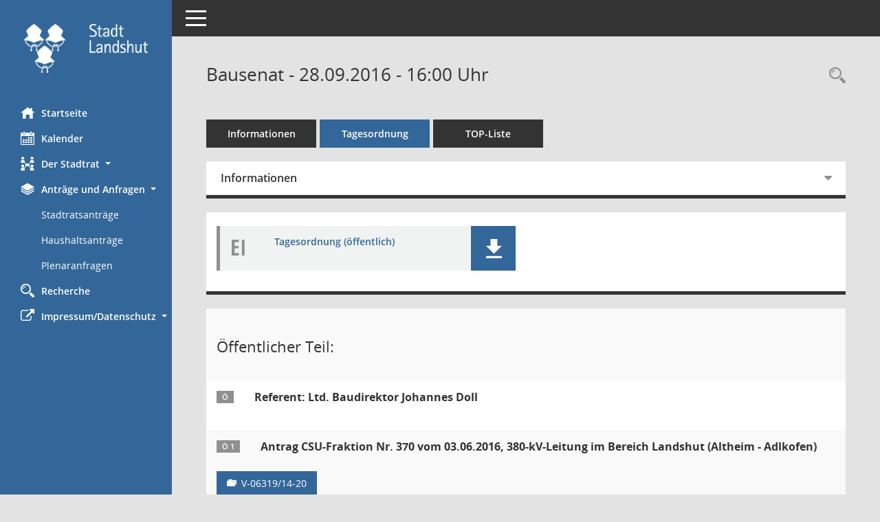

--- FILE ---
content_type: text/html; charset=UTF-8
request_url: https://ris.landshut.de/buergerinfo/si0057.php?__ksinr=951&toselect=19374
body_size: 68316
content:
<!DOCTYPE html><html lang="de"  x-ms-format-detection="none"><head><meta charset="utf-8"><meta http-equiv="X-UA-Compatible" content="IE=edge"><meta name="viewport" content="width=device-width, initial-scale=1"><meta name="description" content=""><meta name="author" content="Somacos GmbH & Co. KG,https://www.somacos.de, SessionNet Version 5.5.4  V2 bi (Layout 6)"><meta name="sessionnet" content="V:050504"/><link rel="shortcut icon" href="im/browser.ico" type="image/x-icon"/><link rel="apple-touch-icon" href="im/somacos57.png" /><link rel="help" href="yhelp1.php" title="Hilfe" /><link rel="start" href="info.php" title="Startseite" /><title>SessionNet | Bausenat - 28.09.2016 - 16:00&nbsp;Uhr</title>
<script type="text/javascript">var smcGLOBAL_FUNCTION_STATUS_LOGON = 1;var smcStatus_Logon = false;</script>
<script type="text/javascript" src="yjavascript.js"></script><script type="text/javascript" src="js/shopjavascript.js"></script><meta name="format-detection" content="telephone=no, date=no, address=no, email=no" /><link href="css/styles6.css" rel="stylesheet"><link href="css/styles5_3.css" rel="stylesheet"><link href="css/styles5fct.css" rel="stylesheet"><link href="config/layout/layout5/config.css" rel="stylesheet"><link id="smcglobalprintstyles" rel="stylesheet" type="text/css" media="print" href="css/styles5print.css"><link href="css/responsive.css" rel="stylesheet"><link href="css/responsive3.css" rel="stylesheet" media="(max-width:767px)"><!--[if lt IE 9]><script src="js/smchtml5shiv.min.js"></script><script src="js/smcrespond.min.js"></script><![endif]--></head><body id="smc_body" class="smc-body">
<!-- #wrapper --><div id="wrapper" class="smclayout smc_page_si0057_layout"><div id="sidebar-wrapper" role="navigation" aria-label="Hauptmenü" class="smc-nav-config smc-pr-n"><div class="logo smc-config-logo"><a  href="info.php" title="Hier gelangen Sie zur Startseite dieser Webanwendung." aria-label="Hier gelangen Sie zur Startseite dieser Webanwendung." class="smce-a-u" ><img src="config/layout/layout5/logo.png" class="img-responsive smc-img-logo" alt="Logo" /></a></div><ul id="sidebar-nav" class="nav nav-pills nav-stacked"><li class="nav-item smc-nav-online"><a  href="info.php" title="Hier gelangen Sie zur Startseite dieser Webanwendung." aria-label="Hier gelangen Sie zur Startseite dieser Webanwendung." class="smce-a-u nav-link smcmenu1 smc-ct1" ><i class="smc smc-home" aria-hidden="true"></i>Startseite</a></li> <li class="nav-item smc-nav-online"><a  href="si0040.php" title="Diese Seite enth&auml;lt eine kalendarische &Uuml;bersicht der Sitzungstermine f&uuml;r einen Monat." aria-label="Diese Seite enth&auml;lt eine kalendarische &Uuml;bersicht der Sitzungstermine f&uuml;r einen Monat." class="smce-a-u nav-link smcmenu1 smc-ct1" ><i class="smc smc-calendar" aria-hidden="true"></i>Kalender</a></li> <li class="nav-item smc-nav-online"><a id="smc_nav_group_org" aria-expanded="false" role="button" data-toggle="collapse" aria-controls="smc_nav_group_sub_org" href="#smc_nav_group_sub_org"><span><i class="smc smc-network-connection" aria-hidden="true"></i>Der Stadtrat</span> <span class="caret"></span></a><ul id="smc_nav_group_sub_org" class="nav collapse" role="menu" aria-labelledby="smc_nav_group_org"><li class="smc-nav-link"><a  href="kp0041.php" title="Diese Seite listet die Personen, die im Sitzungsdienst als Mitglieder registriert sind, auf. Als Filter dienen neben den Anfangsbuchstaben der Nachnamen die Zeitr&auml;ume." aria-label="Diese Seite listet die Personen, die im Sitzungsdienst als Mitglieder registriert sind, auf. Als Filter dienen neben den Anfangsbuchstaben der Nachnamen die Zeitr&auml;ume." class="smce-a-u" >Stadtratsmitglieder</a></li><li class="smc-nav-link"><a  href="gr0040.php?__igrnr=1,26,19,10,20,21,4,22,23,24,28,25,27,29,30,31,32,33,34,15" title="Diese Seite zeigt eine Liste der Gremien, f&uuml;r die im Sitzungsdienst Informationen verwaltet werden. Als Filter stehen die Zeitr&auml;ume zur Verf&uuml;gung." aria-label="Diese Seite zeigt eine Liste der Gremien, f&uuml;r die im Sitzungsdienst Informationen verwaltet werden. Als Filter stehen die Zeitr&auml;ume zur Verf&uuml;gung." class="smce-a-u" >Stadtratsgremien</a></li><li class="smc-nav-link"><a  href="gr0040.php?__igrnr=7,65,18,2,73,17,9,3,74,61,66,75,67,76,13,64,80" title="Diese Seite zeigt eine Liste der Gremien, f&uuml;r die im Sitzungsdienst Informationen verwaltet werden. Als Filter stehen die Zeitr&auml;ume zur Verf&uuml;gung." aria-label="Diese Seite zeigt eine Liste der Gremien, f&uuml;r die im Sitzungsdienst Informationen verwaltet werden. Als Filter stehen die Zeitr&auml;ume zur Verf&uuml;gung." class="smce-a-u" >Fraktionen</a></li><li class="smc-nav-link"><a  href="gr0040.php?__cgrname=Aufsichtsrat" title="Diese Seite zeigt eine Liste der Gremien, f&uuml;r die im Sitzungsdienst Informationen verwaltet werden. Als Filter stehen die Zeitr&auml;ume zur Verf&uuml;gung." aria-label="Diese Seite zeigt eine Liste der Gremien, f&uuml;r die im Sitzungsdienst Informationen verwaltet werden. Als Filter stehen die Zeitr&auml;ume zur Verf&uuml;gung." class="smce-a-u" >Aufsichtsrat</a></li><li class="smc-nav-link"><a  href="gr0040.php?__cgrname=Verwaltungsrat" title="Diese Seite zeigt eine Liste der Gremien, f&uuml;r die im Sitzungsdienst Informationen verwaltet werden. Als Filter stehen die Zeitr&auml;ume zur Verf&uuml;gung." aria-label="Diese Seite zeigt eine Liste der Gremien, f&uuml;r die im Sitzungsdienst Informationen verwaltet werden. Als Filter stehen die Zeitr&auml;ume zur Verf&uuml;gung." class="smce-a-u" >Verwaltungsrat</a></li><li class="smc-nav-link"><a  href="gr0040.php?__cgrname=Verwaltungsbeirat" title="Diese Seite zeigt eine Liste der Gremien, f&uuml;r die im Sitzungsdienst Informationen verwaltet werden. Als Filter stehen die Zeitr&auml;ume zur Verf&uuml;gung." aria-label="Diese Seite zeigt eine Liste der Gremien, f&uuml;r die im Sitzungsdienst Informationen verwaltet werden. Als Filter stehen die Zeitr&auml;ume zur Verf&uuml;gung." class="smce-a-u" >Verwaltungsbeirat</a></li><li class="smc-nav-link"><a  href="gr0040.php?__igrnr=59,63,58,78,60,77,57,51,70,52,53,54,55,56,69,68,71&__ogrname=a" title="Diese Seite zeigt eine Liste der Gremien, f&uuml;r die im Sitzungsdienst Informationen verwaltet werden. Als Filter stehen die Zeitr&auml;ume zur Verf&uuml;gung." aria-label="Diese Seite zeigt eine Liste der Gremien, f&uuml;r die im Sitzungsdienst Informationen verwaltet werden. Als Filter stehen die Zeitr&auml;ume zur Verf&uuml;gung." class="smce-a-u" >weitere Gremien</a></li></ul></li><li class="nav-item smc-nav-online"><a id="smc_nav_group_doc" aria-expanded="false" role="button" data-toggle="collapse" aria-controls="smc_nav_group_sub_doc" href="#smc_nav_group_sub_doc"><span><i class="smc smc-paper-stack" aria-hidden="true"></i>Anträge und Anfragen</span> <span class="caret"></span></a><ul id="smc_nav_group_sub_doc" class="nav collapse show" role="menu" aria-labelledby="smc_nav_group_doc"><li class="smc-nav-link"><a  href="ag0040.php?__zagaanr=1&__sgo=Suchen&go=Suchen&__xagsel=1&__xagselact=on&__xsmcpva=2100" title="Diese Seite erm&ouml;glicht die Recherche zu den Antr&auml;gen, die im Sitzungsdienst verwaltet werden. Die Suchetreffermenge kann mit Filtern gesteuert werden." aria-label="Diese Seite erm&ouml;glicht die Recherche zu den Antr&auml;gen, die im Sitzungsdienst verwaltet werden. Die Suchetreffermenge kann mit Filtern gesteuert werden." class="smce-a-u" >Stadtratsantr&auml;ge</a></li><li class="smc-nav-link"><a  href="ag0040.php?__zagaanr=5&__sgo=Suchen&go=Suchen&__xagsel=1&__xagselact=on&__xsmcpva=2100" title="Diese Seite erm&ouml;glicht die Recherche zu den Antr&auml;gen, die im Sitzungsdienst verwaltet werden. Die Suchetreffermenge kann mit Filtern gesteuert werden." aria-label="Diese Seite erm&ouml;glicht die Recherche zu den Antr&auml;gen, die im Sitzungsdienst verwaltet werden. Die Suchetreffermenge kann mit Filtern gesteuert werden." class="smce-a-u" >Haushaltsantr&auml;ge</a></li><li><a  href="ag0041.php?__ctitle=Plenaranfragen&__kagaanr=4" title="Diese Seite erm&ouml;glicht die Recherche zu den Antr&auml;gen, die im Sitzungsdienst verwaltet werden. Die Suchetreffermenge kann mit Filtern gesteuert werden." aria-label="Diese Seite erm&ouml;glicht die Recherche zu den Antr&auml;gen, die im Sitzungsdienst verwaltet werden. Die Suchetreffermenge kann mit Filtern gesteuert werden." class="smce-a-u smcuser_nav_plenaranfragen" >Plenaranfragen</a></li></ul></li><li class="nav-item smc-nav-online"><a  href="suchen01.php" title="Diese Art der Recherche durchsucht die im Sitzungsdienst erfassten Betrefftexte zu Vorlagen und Tagesordnungspunkten." aria-label="Diese Art der Recherche durchsucht die im Sitzungsdienst erfassten Betrefftexte zu Vorlagen und Tagesordnungspunkten." class="smce-a-u nav-link smcmenu1 smc-ct1" ><i class="smc smc-magnifier" aria-hidden="true"></i>Recherche</a></li> <li class="nav-item smc-nav-online"><a id="smc_nav_group_extern" aria-expanded="false" role="button" data-toggle="collapse" aria-controls="smc_nav_group_sub_extern" href="#smc_nav_group_sub_extern"><span><i class="fa fa-external-link" aria-hidden="true"></i>Impressum/Datenschutz</span> <span class="caret"></span></a><ul id="smc_nav_group_sub_extern" class="nav collapse" role="menu" aria-labelledby="smc_nav_group_extern"><li class="smc-nav-link smc-nav-link-extern"><a href="https://www.landshut.de/rathaus/impressum" title="Externer Link: Impressum" aria-label="Externer Link: Impressum" class="smce-a-u" target="_blank"   data-rel="external">Impressum</a></li><li class="smc-nav-link smc-nav-link-extern"><a href="https://www.landshut.de/rathaus/datenschutz" title="Externer Link: Datenschutz" aria-label="Externer Link: Datenschutz" class="smce-a-u" target="_blank"   data-rel="external">Datenschutz</a></li></ul></li>
</ul><!-- /Sidebar ende smcnav mandatos --></div>
<div id="page-content-wrapper">
<nav id="top-bar" class="navbar navbar-inverse" aria-label="Auswahlmenü"><div id="menu-toggle" class="collapsed" title="Navigation ein- bzw. ausblenden"><span class="sr-only">Toggle navigation</span><span class="icon-bar"></span><span class="icon-bar"></span><span class="icon-bar"></span></div><ul class="nav navbar-nav navbar-right">

</ul></nav>

<div class="page-title" role="navigation" aria-label="Seitentitel und Oberes Menü"><ul class="nav nav-pills smc-nav-actions float-right smc-pr-n" aria-label="Oberes Menü"><li><a  href="recherche.php" title="Rechercheauswahl anzeigen" aria-label="Rechercheauswahl anzeigen" class="" ><i class="smc smc-magnifier" aria-hidden="true"></i><span class="sr-only">Rechercheauswahl</span></a></li></ul><h1 class="smc_h1">Bausenat - 28.09.2016 - 16:00&nbsp;Uhr</h1></div>

<div id="page-content" role="main" aria-label="Informationen">
<ul class="nav nav-tabs smcnoprint" id="smcregister" aria-label="Tab Navigation">
<li class="nav-item"><a  href="si0050.php?__ksinr=951" title="Informationen" aria-label="Informationen" class="smce-a-u nav-link" >Informationen</a></li><li class="nav-item active smc-ct1" aria-selected="true"><a  href="si0057.php?__ksinr=951" title="Tagesordnung" aria-label="Tagesordnung" class="smce-a-u nav-link" >Tagesordnung</a></li><li class="nav-item"><a  href="si0056.php?__ksinr=951" title="Tagesordnung schrittweise abarbeiten" aria-label="Tagesordnung schrittweise abarbeiten" class="smce-a-u nav-link" >TOP-Liste</a></li>
</ul>
<div class="row">

<div class="col-md-12">

<div id="smcpanel1" class="card card-light"><div class="card-header collapsed" data-toggle="collapse" href="#smcacchead1" aria-expanded="false" aria-controls="smcacchead1" ><h2 class="mb-0 card-header-title" id="smc-hn-1"><button class="btn btn-link btn-block text-left" type="button" data-toggle="collapse" data-target="#smcacchead1" aria-expanded="true" aria-controls="smcacchead1">Informationen</button></h2></div><div id="smcacchead1" class="collapse" aria-labelledby="smcacchead1" data-parent="#smcpanel1" ><div class="card-body">
<div id="smc_page_si0057_contenttable1" class="smc-table smc-table-striped smccontenttable smc_page_si0057_contenttable">
<div class="smc-table-row"><div class="smc-table-cell smc-cell-head siname_title">Sitzung</div><div class="smc-table-cell siname">BS/034/14-20</div>
</div>
<div class="smc-table-row"><div class="smc-table-cell smc-cell-head sigrname_title"> Gremium</div><div class="smc-table-cell sigrname">Bausenat</div>
</div>
<div class="smc-table-row"><div class="smc-table-cell smc-cell-head siort_title">Raum</div><div class="smc-table-cell siort">Alter Plenarsaal des Rathauses</div>
</div>
<div class="smc-table-row"><div class="smc-table-cell smc-cell-head sidat_title">Datum</div><div class="smc-table-cell sidat">28.09.2016</div>
</div>
<div class="smc-table-row"><div class="smc-table-cell smc-cell-head yytime_title">Zeit</div><div class="smc-table-cell yytime">16:00&nbsp;Uhr</div>
</div>
</div>
</div></div></div>
</div>
<div class="col-md-12">

<div class="card card-light smc-pr-n smcbox"><div class="panel-body"><div class="smcboxcontent card-body"><div class="smc-dg-c-1-10 smc-documents smc-pr-n row">
<div id="smcy00090000074996" class="smc-dg-ds-1 col-lg-6 smc-d-el"><div id="smcb00090000074996" class="smc-xxdat smc-default default smc-box-type-1 smc-dg-b1"><div class="smc smc-doc-icon"><i class="smc smc-doc-dakurz smc-doc-dakurz-1 smc-doc-symbol  smc_field_danr_7" aria-hidden="true">EI</i></div><div class="smc-doc-content smcc-s1-n smce-m-1"><div id="smcg00090000074996"  class="smc-action-group smc-action-group-lg ml-auto" role="group"><a  href="getfile.php?id=74996&type=do" title="Dokument Download Dateityp: pdf" aria-label="Dokument Download Dateityp: pdf" role="button" class="btn btn-blue" id="smcs00090000074996" ><i role="button" class="smc smc-download" aria-hidden="true"></i></a></div><div class="smc-el-h smc-link-normal smc_datatype_do smc-t-r991"><a  href="getfile.php?id=74996&type=do" title="Dokument Download Dateityp: pdf" aria-label="Dokument Download Dateityp: pdf" class="smce-a-u smc-link-normal smc_datatype_do smc-t-r991" >Tagesordnung (öffentlich)</a></div></div></div>
</div>
</div>
</div></div></div>
</div>
</div><!-- /meta-row -->
<!-- table-responsive --><table id="smc_page_si0057_contenttable2" class="table table-striped smc-table smc-table-striped smc-table-responsive smctablesitzung">
<tbody>
<tr class="smc-t-r-l"><td class="totrenn" colspan="4"><h2 id="smc_dv_next19354">&Ouml;ffentlicher Teil:</h2></td>
</tr>
<tr class="smc-t-r-l"><td class="tofnum"><span class="badge">&Ouml; </span></td><td class="tobetr"><div class="margin-bottom smc-card-header-title-simple">Referent: Ltd. Baudirektor Johannes Doll</div></td><td class="toxx">&nbsp;</td><td class="smc-t-cl991 sidocs"></td>
</tr>
<tr class="smc-t-r-l"><td class="tofnum"><span class="badge">&Ouml; 1</span></td><td class="tobetr"><div class="margin-bottom smc-card-header-title-simple">Antrag CSU-Fraktion Nr. 370 vom 03.06.2016, 380-kV-Leitung im Bereich Landshut (Altheim - Adlkofen)</div></td><td data-label="Vorlage" class="smc-t-cl991 tovo"> <a  href="vo0050.php?__kvonr=6933" title="Vorlage anzeigen: Antrag CSU-Fraktion Nr. 370 vom 03.06.2016, 380-kV-Leitung im Bereich Landshut (Altheim - Adlkofen)" aria-label="Vorlage anzeigen: Antrag CSU-Fraktion Nr. 370 vom 03.06.2016, 380-kV-Leitung im Bereich Landshut (Altheim - Adlkofen)" class="smce-a-u smc-link-procedure smc_doc smc_field_voname smcnowrap smc_datatype_vo" >V-06319/14-20</a></td><td class="smc-t-cl991 sidocs"><div class="smc-dg-c-3-12 smc-documents smce-do-1 smc-pr-nsmc-doc-dakurz-box smc-doc-size-1 flex-column">
<div id="smcy00090000075695" class="smc-dg-ds-1 col-lg-6 smc-d-el smc-d-ex"><div id="smcb00090000075695" class="smc-xxdat smc-default default smc-box-type-1 smc-dg-b1"><div class="smc smc-doc-icon"><i class="smc smc-document" aria-hidden="true"></i></div><div class="smc-doc-content smcc-s1-n smce-m-1"><div id="smcg00090000075695"  class="smc-action-group smc-action-group-lg ml-auto" role="group"><a  href="getfile.php?id=75695&type=do" title="Dokument Download Dateityp: pdf" aria-label="Dokument Download Dateityp: pdf" role="button" class="btn btn-blue" id="smcs00090000075695" ><i role="button" class="smc smc-download" aria-hidden="true"></i></a></div><div class="smc-el-h smc-text-block-991 smc-t-r991"><a  href="getfile.php?id=75695&type=do" title="Dokument Download Dateityp: pdf" aria-label="Dokument Download Dateityp: pdf" class="smce-a-u smc-text-block-991 smc-t-r991" >Beschluss</a></div></div></div>
</div>
<!--SMCPHDOCFCT--></div></td>
</tr>
<tr class="smc-t-r-l"><td class="tofnum"><span class="badge smc-badge-selected">&Ouml; 2</span></td><td class="tobetr"><div class="margin-bottom smc-card-header-title-simple">Beschluss des Behindertenbeirats vom 22.06.2016, Barrierefreiheit des Rathauses 1, Vorstellung Kosten und Planung</div></td><td data-label="Vorlage" class="smc-t-cl991 tovo"> <a  href="vo0050.php?__kvonr=6917" title="Vorlage anzeigen: Beschluss des Behindertenbeirats vom 22.06.2016, Barrierefreiheit des Rathauses 1, Vorstellung Kosten und Planung" aria-label="Vorlage anzeigen: Beschluss des Behindertenbeirats vom 22.06.2016, Barrierefreiheit des Rathauses 1, Vorstellung Kosten und Planung" class="smce-a-u smc-link-procedure smc_doc smc_field_voname smcnowrap smc_datatype_vo" >V-06304/14-20</a></td><td class="smc-t-cl991 sidocs"><div class="smc-dg-c-3-12 smc-documents smce-do-1 smc-pr-nsmc-doc-dakurz-box smc-doc-size-1 flex-column">
<div id="smcy00090000075696" class="smc-dg-ds-1 col-lg-6 smc-d-el smc-d-ex"><div id="smcb00090000075696" class="smc-xxdat smc-default default smc-box-type-1 smc-dg-b1"><div class="smc smc-doc-icon"><i class="smc smc-document" aria-hidden="true"></i></div><div class="smc-doc-content smcc-s1-n smce-m-1"><div id="smcg00090000075696"  class="smc-action-group smc-action-group-lg ml-auto" role="group"><a  href="getfile.php?id=75696&type=do" title="Dokument Download Dateityp: pdf" aria-label="Dokument Download Dateityp: pdf" role="button" class="btn btn-blue" id="smcs00090000075696" ><i role="button" class="smc smc-download" aria-hidden="true"></i></a></div><div class="smc-el-h smc-text-block-991 smc-t-r991"><a  href="getfile.php?id=75696&type=do" title="Dokument Download Dateityp: pdf" aria-label="Dokument Download Dateityp: pdf" class="smce-a-u smc-text-block-991 smc-t-r991" >Beschluss</a></div></div></div>
</div>
<!--SMCPHDOCFCT--></div></td>
</tr>
<tr class="smc-t-r-l"><td class="tofnum"><span class="badge">&Ouml; 3</span></td><td class="tobetr"><div class="margin-bottom smc-card-header-title-simple">Kindertagesstätte Waldorf, Vorstellung Kosten und Planung</div></td><td data-label="Vorlage" class="smc-t-cl991 tovo"> <a  href="vo0050.php?__kvonr=6916" title="Vorlage anzeigen: Kindertagesstätte Waldorf, Vorstellung Kosten und Planung" aria-label="Vorlage anzeigen: Kindertagesstätte Waldorf, Vorstellung Kosten und Planung" class="smce-a-u smc-link-procedure smc_doc smc_field_voname smcnowrap smc_datatype_vo" >V-06303/14-20</a></td><td class="smc-t-cl991 sidocs"><div class="smc-dg-c-3-12 smc-documents smce-do-1 smc-pr-nsmc-doc-dakurz-box smc-doc-size-1 flex-column">
<div id="smcy00090000075697" class="smc-dg-ds-1 col-lg-6 smc-d-el smc-d-ex"><div id="smcb00090000075697" class="smc-xxdat smc-default default smc-box-type-1 smc-dg-b1"><div class="smc smc-doc-icon"><i class="smc smc-document" aria-hidden="true"></i></div><div class="smc-doc-content smcc-s1-n smce-m-1"><div id="smcg00090000075697"  class="smc-action-group smc-action-group-lg ml-auto" role="group"><a  href="getfile.php?id=75697&type=do" title="Dokument Download Dateityp: pdf" aria-label="Dokument Download Dateityp: pdf" role="button" class="btn btn-blue" id="smcs00090000075697" ><i role="button" class="smc smc-download" aria-hidden="true"></i></a></div><div class="smc-el-h smc-text-block-991 smc-t-r991"><a  href="getfile.php?id=75697&type=do" title="Dokument Download Dateityp: pdf" aria-label="Dokument Download Dateityp: pdf" class="smce-a-u smc-text-block-991 smc-t-r991" >Beschluss</a></div></div></div>
</div>
<!--SMCPHDOCFCT--></div></td>
</tr>
<tr class="smc-t-r-l"><td class="tofnum"><span class="badge">&Ouml; 4</span></td><td class="tobetr"><div class="margin-bottom smc-card-header-title-simple">Hans-Leinberger-Gymnasium Landshut - Umbau und Modernisierung, Vergabe Lüftungsarbeiten BA 2 - 4, Bekanntgabe einer Eilverfügung</div></td><td data-label="Vorlage" class="smc-t-cl991 tovo"> <a  href="vo0050.php?__kvonr=6913" title="Vorlage anzeigen: Hans-Leinberger-Gymnasium Landshut - Umbau und Modernisierung, Vergabe Lüftungsarbeiten BA 2 - 4, Bekanntgabe einer Eilverfügung" aria-label="Vorlage anzeigen: Hans-Leinberger-Gymnasium Landshut - Umbau und Modernisierung, Vergabe Lüftungsarbeiten BA 2 - 4, Bekanntgabe einer Eilverfügung" class="smce-a-u smc-link-procedure smc_doc smc_field_voname smcnowrap smc_datatype_vo" >V-06277/14-20/1</a></td><td class="smc-t-cl991 sidocs"><div class="smc-dg-c-3-12 smc-documents smce-do-1 smc-pr-nsmc-doc-dakurz-box smc-doc-size-1 flex-column">
<div id="smcy00090000075698" class="smc-dg-ds-1 col-lg-6 smc-d-el smc-d-ex"><div id="smcb00090000075698" class="smc-xxdat smc-default default smc-box-type-1 smc-dg-b1"><div class="smc smc-doc-icon"><i class="smc smc-document" aria-hidden="true"></i></div><div class="smc-doc-content smcc-s1-n smce-m-1"><div id="smcg00090000075698"  class="smc-action-group smc-action-group-lg ml-auto" role="group"><a  href="getfile.php?id=75698&type=do" title="Dokument Download Dateityp: pdf" aria-label="Dokument Download Dateityp: pdf" role="button" class="btn btn-blue" id="smcs00090000075698" ><i role="button" class="smc smc-download" aria-hidden="true"></i></a></div><div class="smc-el-h smc-text-block-991 smc-t-r991"><a  href="getfile.php?id=75698&type=do" title="Dokument Download Dateityp: pdf" aria-label="Dokument Download Dateityp: pdf" class="smce-a-u smc-text-block-991 smc-t-r991" >Beschluss</a></div></div></div>
</div>
<!--SMCPHDOCFCT--></div></td>
</tr>
<tr class="smc-t-r-l"><td class="tofnum"><span class="badge">&Ouml; 5</span></td><td class="tobetr"><div class="margin-bottom smc-card-header-title-simple">Hans-Leinberger-Gymnasium Landshut - Umbau und Modernisierung, Vergabe Sanitärarbeiten BA 2 - 4, Bekanntgabe einer Eilverfügung</div></td><td data-label="Vorlage" class="smc-t-cl991 tovo"> <a  href="vo0050.php?__kvonr=6914" title="Vorlage anzeigen: Hans-Leinberger-Gymnasium Landshut - Umbau und Modernisierung, Vergabe Sanitärarbeiten BA 2 - 4, Bekanntgabe einer Eilverfügung" aria-label="Vorlage anzeigen: Hans-Leinberger-Gymnasium Landshut - Umbau und Modernisierung, Vergabe Sanitärarbeiten BA 2 - 4, Bekanntgabe einer Eilverfügung" class="smce-a-u smc-link-procedure smc_doc smc_field_voname smcnowrap smc_datatype_vo" >V-06278/14-20/1</a></td><td class="smc-t-cl991 sidocs"><div class="smc-dg-c-3-12 smc-documents smce-do-1 smc-pr-nsmc-doc-dakurz-box smc-doc-size-1 flex-column">
<div id="smcy00090000075699" class="smc-dg-ds-1 col-lg-6 smc-d-el smc-d-ex"><div id="smcb00090000075699" class="smc-xxdat smc-default default smc-box-type-1 smc-dg-b1"><div class="smc smc-doc-icon"><i class="smc smc-document" aria-hidden="true"></i></div><div class="smc-doc-content smcc-s1-n smce-m-1"><div id="smcg00090000075699"  class="smc-action-group smc-action-group-lg ml-auto" role="group"><a  href="getfile.php?id=75699&type=do" title="Dokument Download Dateityp: pdf" aria-label="Dokument Download Dateityp: pdf" role="button" class="btn btn-blue" id="smcs00090000075699" ><i role="button" class="smc smc-download" aria-hidden="true"></i></a></div><div class="smc-el-h smc-text-block-991 smc-t-r991"><a  href="getfile.php?id=75699&type=do" title="Dokument Download Dateityp: pdf" aria-label="Dokument Download Dateityp: pdf" class="smce-a-u smc-text-block-991 smc-t-r991" >Beschluss</a></div></div></div>
</div>
<!--SMCPHDOCFCT--></div></td>
</tr>
<tr class="smc-t-r-l"><td class="tofnum"><span class="badge">&Ouml; 6</span></td><td class="tobetr"><div class="margin-bottom smc-card-header-title-simple">Grund- und Mittelschule St. Nikola - Brandschutzmaßnahmen, Vergabe Sanierung des TW-Netzes im Altbau der Grundschule, Bekanntgabe einer Eilverfügung</div></td><td data-label="Vorlage" class="smc-t-cl991 tovo"> <a  href="vo0050.php?__kvonr=6915" title="Vorlage anzeigen: Grund- und Mittelschule St. Nikola - Brandschutzmaßnahmen, Vergabe Sanierung des TW-Netzes im Altbau der Grundschule, Bekanntgabe einer Eilverfügung" aria-label="Vorlage anzeigen: Grund- und Mittelschule St. Nikola - Brandschutzmaßnahmen, Vergabe Sanierung des TW-Netzes im Altbau der Grundschule, Bekanntgabe einer Eilverfügung" class="smce-a-u smc-link-procedure smc_doc smc_field_voname smcnowrap smc_datatype_vo" >V-06302/14-20</a></td><td class="smc-t-cl991 sidocs"><div class="smc-dg-c-3-12 smc-documents smce-do-1 smc-pr-nsmc-doc-dakurz-box smc-doc-size-1 flex-column">
<div id="smcy00090000075700" class="smc-dg-ds-1 col-lg-6 smc-d-el smc-d-ex"><div id="smcb00090000075700" class="smc-xxdat smc-default default smc-box-type-1 smc-dg-b1"><div class="smc smc-doc-icon"><i class="smc smc-document" aria-hidden="true"></i></div><div class="smc-doc-content smcc-s1-n smce-m-1"><div id="smcg00090000075700"  class="smc-action-group smc-action-group-lg ml-auto" role="group"><a  href="getfile.php?id=75700&type=do" title="Dokument Download Dateityp: pdf" aria-label="Dokument Download Dateityp: pdf" role="button" class="btn btn-blue" id="smcs00090000075700" ><i role="button" class="smc smc-download" aria-hidden="true"></i></a></div><div class="smc-el-h smc-text-block-991 smc-t-r991"><a  href="getfile.php?id=75700&type=do" title="Dokument Download Dateityp: pdf" aria-label="Dokument Download Dateityp: pdf" class="smce-a-u smc-text-block-991 smc-t-r991" >Beschluss</a></div></div></div>
</div>
<!--SMCPHDOCFCT--></div></td>
</tr>
<tr class="smc-t-r-l"><td class="tofnum"><span class="badge">&Ouml; 7</span></td><td class="tobetr"><div class="margin-bottom smc-card-header-title-simple">Neubau Boardinghouse, An der Überführung 6, vorgelegte Bauantragsunterlagen</div></td><td data-label="Vorlage" class="smc-t-cl991 tovo"> <a  href="vo0050.php?__kvonr=6918" title="Vorlage anzeigen: Neubau Boardinghouse, An der Überführung 6, vorgelegte Bauantragsunterlagen" aria-label="Vorlage anzeigen: Neubau Boardinghouse, An der Überführung 6, vorgelegte Bauantragsunterlagen" class="smce-a-u smc-link-procedure smc_doc smc_field_voname smcnowrap smc_datatype_vo" >V-06305/14-20</a></td><td class="smc-t-cl991 sidocs"><div class="smc-dg-c-3-12 smc-documents smce-do-1 smc-pr-nsmc-doc-dakurz-box smc-doc-size-1 flex-column">
<div id="smcy00090000075701" class="smc-dg-ds-1 col-lg-6 smc-d-el smc-d-ex"><div id="smcb00090000075701" class="smc-xxdat smc-default default smc-box-type-1 smc-dg-b1"><div class="smc smc-doc-icon"><i class="smc smc-document" aria-hidden="true"></i></div><div class="smc-doc-content smcc-s1-n smce-m-1"><div id="smcg00090000075701"  class="smc-action-group smc-action-group-lg ml-auto" role="group"><a  href="getfile.php?id=75701&type=do" title="Dokument Download Dateityp: pdf" aria-label="Dokument Download Dateityp: pdf" role="button" class="btn btn-blue" id="smcs00090000075701" ><i role="button" class="smc smc-download" aria-hidden="true"></i></a></div><div class="smc-el-h smc-text-block-991 smc-t-r991"><a  href="getfile.php?id=75701&type=do" title="Dokument Download Dateityp: pdf" aria-label="Dokument Download Dateityp: pdf" class="smce-a-u smc-text-block-991 smc-t-r991" >Beschluss</a></div></div></div>
</div>
<!--SMCPHDOCFCT--></div></td>
</tr>
<tr class="smc-t-r-l"><td class="tofnum"><span class="badge">&Ouml; 8</span></td><td class="tobetr"><div class="margin-bottom smc-card-header-title-simple">Aufstellung des Bebauungsplanes Nr. 05-33/3 "Zwischen Breslauer Straße, Liegnitzer Straße, Buchenlandweg und Zipserweg" im beschleunigten Verfahren gem. § 13a BauGB (Bebauungsplan der Innenentwicklung) I.   Prüfung der Stellungnahmen gem. § 4 Abs.1 BauGB im Zusammenhang mit der Unterrichtung der Öffentlichkeit gem. § 13a Abs. 3 Satz 1 Nr. 2 BauGB II.  Prüfung der Stellungnahmen gem. § 13a Abs. 3 Satz 1 Nr. 2 BauGB III.  Billigungsbeschluss IV.  Bauantrag B-2016-208 "Neubau von acht Fertigteilgaragen" V.  Bauantrag B-2016-224 "Neubau einer Doppelhaushälfte"</div></td><td data-label="Vorlage" class="smc-t-cl991 tovo"> <a  href="vo0050.php?__kvonr=6922" title="Vorlage anzeigen: Aufstellung des Bebauungsplanes Nr. 05-33/3 &quot;Zwischen Breslauer Straße, Liegnitzer Straße, Buchenlandweg und Zipserweg&quot; im beschleunigten Vefahren gem. § 13a BauGB (Bebauungsplan der Innenentwicklung)" aria-label="Vorlage anzeigen: Aufstellung des Bebauungsplanes Nr. 05-33/3 &quot;Zwischen Breslauer Straße, Liegnitzer Straße, Buchenlandweg und Zipserweg&quot; im beschleunigten Vefahren gem. § 13a BauGB (Bebauungsplan der Innenentwicklung)" class="smce-a-u smc-link-procedure smc_doc smc_field_voname smcnowrap smc_datatype_vo" >V-06309/14-20</a></td><td class="smc-t-cl991 sidocs"><div class="smc-dg-c-3-12 smc-documents smce-do-1 smc-pr-nsmc-doc-dakurz-box smc-doc-size-1 flex-column">
<div id="smcy00090000075702" class="smc-dg-ds-1 col-lg-6 smc-d-el smc-d-ex"><div id="smcb00090000075702" class="smc-xxdat smc-default default smc-box-type-1 smc-dg-b1"><div class="smc smc-doc-icon"><i class="smc smc-document" aria-hidden="true"></i></div><div class="smc-doc-content smcc-s1-n smce-m-1"><div id="smcg00090000075702"  class="smc-action-group smc-action-group-lg ml-auto" role="group"><a  href="getfile.php?id=75702&type=do" title="Dokument Download Dateityp: pdf" aria-label="Dokument Download Dateityp: pdf" role="button" class="btn btn-blue" id="smcs00090000075702" ><i role="button" class="smc smc-download" aria-hidden="true"></i></a></div><div class="smc-el-h smc-text-block-991 smc-t-r991"><a  href="getfile.php?id=75702&type=do" title="Dokument Download Dateityp: pdf" aria-label="Dokument Download Dateityp: pdf" class="smce-a-u smc-text-block-991 smc-t-r991" >Beschluss</a></div></div></div>
</div>
<!--SMCPHDOCFCT--></div></td>
</tr>
<tr class="smc-t-r-l"><td class="tofnum"><span class="badge">&Ouml; 9</span></td><td class="tobetr"><div class="margin-bottom smc-card-header-title-simple">Vereinfache Änderung gem. § 13 BauGB des Bebauungsplanes Nr. 05-70 "Moniberg - Vogelherd" Teilbereich 2 "Hinterfeld" durch Deckblatt Nr. 5 I.   Prüfung der Stellungnahmen gem. § 13 Abs. 2 Satz 1 Nr. 3 i.V.m. § 4 Abs. 2 BauGB II.  Prüfung der Stellungnahmen gem. § 13 Abs. 2 Satz 1 Nr. 2 i.V.m. § 3 Abs. 2 BauGB III.  Beschluss Erschließungsvertrag IV.  Satzungsbeschluss</div></td><td data-label="Vorlage" class="smc-t-cl991 tovo"> <a  href="vo0050.php?__kvonr=6921" title="Vorlage anzeigen: Vereinfache Änderung gem. § 13 BauGB des Bebauungsplanes Nr. 05-70 &quot;Moniberg - Vogelherd&quot; Teilbereich 2 &quot;Hinterfeld&quot; durch Deckblatt Nr. 5" aria-label="Vorlage anzeigen: Vereinfache Änderung gem. § 13 BauGB des Bebauungsplanes Nr. 05-70 &quot;Moniberg - Vogelherd&quot; Teilbereich 2 &quot;Hinterfeld&quot; durch Deckblatt Nr. 5" class="smce-a-u smc-link-procedure smc_doc smc_field_voname smcnowrap smc_datatype_vo" >V-06308/14-20</a></td><td class="smc-t-cl991 sidocs"><div class="smc-dg-c-3-12 smc-documents smce-do-1 smc-pr-nsmc-doc-dakurz-box smc-doc-size-1 flex-column">
<div id="smcy00090000075703" class="smc-dg-ds-1 col-lg-6 smc-d-el smc-d-ex"><div id="smcb00090000075703" class="smc-xxdat smc-default default smc-box-type-1 smc-dg-b1"><div class="smc smc-doc-icon"><i class="smc smc-document" aria-hidden="true"></i></div><div class="smc-doc-content smcc-s1-n smce-m-1"><div id="smcg00090000075703"  class="smc-action-group smc-action-group-lg ml-auto" role="group"><a  href="getfile.php?id=75703&type=do" title="Dokument Download Dateityp: pdf" aria-label="Dokument Download Dateityp: pdf" role="button" class="btn btn-blue" id="smcs00090000075703" ><i role="button" class="smc smc-download" aria-hidden="true"></i></a></div><div class="smc-el-h smc-text-block-991 smc-t-r991"><a  href="getfile.php?id=75703&type=do" title="Dokument Download Dateityp: pdf" aria-label="Dokument Download Dateityp: pdf" class="smce-a-u smc-text-block-991 smc-t-r991" >Beschluss</a></div></div></div>
</div>
<div id="smcy00090000075729" class="smc-dg-ds-1 col-lg-6 smc-d-el smc-d-ex"><div id="smcb00090000075729" class="smc-xxdat smc-default default smc-box-type-1 smc-dg-b1"><div class="smc smc-doc-icon"><i class="smc smc-document" aria-hidden="true"></i></div><div class="smc-doc-content smcc-s1-n smce-m-1"><div id="smcg00090000075729"  class="smc-action-group smc-action-group-lg ml-auto" role="group"><a  href="getfile.php?id=75729&type=do" title="Dokument Download Dateityp: pdf" aria-label="Dokument Download Dateityp: pdf" role="button" class="btn btn-blue" id="smcs00090000075729" ><i role="button" class="smc smc-download" aria-hidden="true"></i></a></div><div class="smc-el-h smc-text-block-991 smc-t-r991"><a  href="getfile.php?id=75729&type=do" title="Dokument Download Dateityp: pdf" aria-label="Dokument Download Dateityp: pdf" class="smce-a-u smc-text-block-991 smc-t-r991" >Beschluss - Anlage 1 Plangeheft</a></div></div></div>
</div>
<div id="smcy00090000075730" class="smc-dg-ds-1 col-lg-6 smc-d-el smc-d-ex"><div id="smcb00090000075730" class="smc-xxdat smc-default default smc-box-type-1 smc-dg-b1"><div class="smc smc-doc-icon"><i class="smc smc-document" aria-hidden="true"></i></div><div class="smc-doc-content smcc-s1-n smce-m-1"><div id="smcg00090000075730"  class="smc-action-group smc-action-group-lg ml-auto" role="group"><a  href="getfile.php?id=75730&type=do" title="Dokument Download Dateityp: pdf" aria-label="Dokument Download Dateityp: pdf" role="button" class="btn btn-blue" id="smcs00090000075730" ><i role="button" class="smc smc-download" aria-hidden="true"></i></a></div><div class="smc-el-h smc-text-block-991 smc-t-r991"><a  href="getfile.php?id=75730&type=do" title="Dokument Download Dateityp: pdf" aria-label="Dokument Download Dateityp: pdf" class="smce-a-u smc-text-block-991 smc-t-r991" >Beschluss - Anlage 2 Begründung</a></div></div></div>
</div>
<!--SMCPHDOCFCT--></div></td>
</tr>
<tr class="smc-t-r-l"><td class="tofnum"><span class="badge">&Ouml; 10</span></td><td class="tobetr"><div class="margin-bottom smc-card-header-title-simple">Änderung des Bebauungsplanes Nr. 09-49/1 b "Zwischen Innerer Münchener Straße - Kellerstraße - Klöpflgraben - Ainmillerweg - Teilbereich Ost" durch Deckblatt Nr. 1 im beschleunigten Verfahren gem. § 13a BauGB (Bebauungsplan der Innenentwicklung) I.Änderungsbeschluss II.  Grundsatzbeschluss III.  Form der Unterrichtung der Öffentlichkeit</div></td><td data-label="Vorlage" class="smc-t-cl991 tovo"> <a  href="vo0050.php?__kvonr=6932" title="Vorlage anzeigen: Änderung des Bebauungsplanes Nr. 09-49/1 b &quot;Zwischen Innerer Münchener Straße - Kellerstraße - Klöpflgraben - Ainmillerweg - Teilbereich Ost&quot; durch Deckblatt Nr. 1 im beschleunigten Verfahren gem. § 13a BauGB (Bebauungsplan der Innenentwicklung)" aria-label="Vorlage anzeigen: Änderung des Bebauungsplanes Nr. 09-49/1 b &quot;Zwischen Innerer Münchener Straße - Kellerstraße - Klöpflgraben - Ainmillerweg - Teilbereich Ost&quot; durch Deckblatt Nr. 1 im beschleunigten Verfahren gem. § 13a BauGB (Bebauungsplan der Innenentwicklung)" class="smce-a-u smc-link-procedure smc_doc smc_field_voname smcnowrap smc_datatype_vo" >V-06318/14-20</a></td><td class="smc-t-cl991 sidocs"><div class="smc-dg-c-3-12 smc-documents smce-do-1 smc-pr-nsmc-doc-dakurz-box smc-doc-size-1 flex-column">
<div id="smcy00090000075704" class="smc-dg-ds-1 col-lg-6 smc-d-el smc-d-ex"><div id="smcb00090000075704" class="smc-xxdat smc-default default smc-box-type-1 smc-dg-b1"><div class="smc smc-doc-icon"><i class="smc smc-document" aria-hidden="true"></i></div><div class="smc-doc-content smcc-s1-n smce-m-1"><div id="smcg00090000075704"  class="smc-action-group smc-action-group-lg ml-auto" role="group"><a  href="getfile.php?id=75704&type=do" title="Dokument Download Dateityp: pdf" aria-label="Dokument Download Dateityp: pdf" role="button" class="btn btn-blue" id="smcs00090000075704" ><i role="button" class="smc smc-download" aria-hidden="true"></i></a></div><div class="smc-el-h smc-text-block-991 smc-t-r991"><a  href="getfile.php?id=75704&type=do" title="Dokument Download Dateityp: pdf" aria-label="Dokument Download Dateityp: pdf" class="smce-a-u smc-text-block-991 smc-t-r991" >Beschluss</a></div></div></div>
</div>
<!--SMCPHDOCFCT--></div></td>
</tr>
<tr class="smc-t-r-l"><td class="tofnum"><span class="badge">&Ouml; 11</span></td><td class="tobetr"><div class="margin-bottom smc-card-header-title-simple">Vereinfachte Änderung gem. § 13 BauGB des Bebauungsplanes Nr. 02-8 "Watzmannstraße - Klötzlmüllerstraße - Sylvensteinstraße" durch Deckblatt Nr. 12, Änderungs- und Billigungsbeschluss</div></td><td data-label="Vorlage" class="smc-t-cl991 tovo"> <a  href="vo0050.php?__kvonr=6924" title="Vorlage anzeigen: Vereinfachte Änderung gem. § 13 BauGB des Bebauungsplanes Nr. 02-8 &quot;Watzmannstraße - Klötzlmüllerstraße - Sylvensteinstraße&quot; durch Deckblatt Nr. 12," aria-label="Vorlage anzeigen: Vereinfachte Änderung gem. § 13 BauGB des Bebauungsplanes Nr. 02-8 &quot;Watzmannstraße - Klötzlmüllerstraße - Sylvensteinstraße&quot; durch Deckblatt Nr. 12," class="smce-a-u smc-link-procedure smc_doc smc_field_voname smcnowrap smc_datatype_vo" >V-06311/14-20</a></td><td class="smc-t-cl991 sidocs"><div class="smc-dg-c-3-12 smc-documents smce-do-1 smc-pr-nsmc-doc-dakurz-box smc-doc-size-1 flex-column">
<div id="smcy00090000075731" class="smc-dg-ds-1 col-lg-6 smc-d-el smc-d-ex"><div id="smcb00090000075731" class="smc-xxdat smc-default default smc-box-type-1 smc-dg-b1"><div class="smc smc-doc-icon"><i class="smc smc-document" aria-hidden="true"></i></div><div class="smc-doc-content smcc-s1-n smce-m-1"><div id="smcg00090000075731"  class="smc-action-group smc-action-group-lg ml-auto" role="group"><a  href="getfile.php?id=75731&type=do" title="Dokument Download Dateityp: pdf" aria-label="Dokument Download Dateityp: pdf" role="button" class="btn btn-blue" id="smcs00090000075731" ><i role="button" class="smc smc-download" aria-hidden="true"></i></a></div><div class="smc-el-h smc-text-block-991 smc-t-r991"><a  href="getfile.php?id=75731&type=do" title="Dokument Download Dateityp: pdf" aria-label="Dokument Download Dateityp: pdf" class="smce-a-u smc-text-block-991 smc-t-r991" >Beschluss</a></div></div></div>
</div>
<!--SMCPHDOCFCT--></div></td>
</tr>
<tr class="smc-t-r-l"><td class="tofnum"><span class="badge">&Ouml; 12</span></td><td class="tobetr"><div class="margin-bottom smc-card-header-title-simple">Bebauungsplan Nr. 10-5/4 "Beidseits der Autobahn A92 im Bereich der Einmündung des Seebachs in den Klötzlmühlbach" I.  Prüfung der Stellungnahmen gem. § 4 Abs. 2 BauGB II.  Prüfung der Stellungnahmen gem. § 3 Abs. 2 BauGB III. Beschluss städtebaulicher Vertrag IV. Satzungsbeschluss unter Vorbehalt</div></td><td data-label="Vorlage" class="smc-t-cl991 tovo"> <a  href="vo0050.php?__kvonr=6925" title="Vorlage anzeigen: Bebauungsplan Nr. 10-5/4 &quot;Beidseits der Autobahn A92 im Bereich der Einmündung des Seebachs in den Klötzlmühlbach&quot;" aria-label="Vorlage anzeigen: Bebauungsplan Nr. 10-5/4 &quot;Beidseits der Autobahn A92 im Bereich der Einmündung des Seebachs in den Klötzlmühlbach&quot;" class="smce-a-u smc-link-procedure smc_doc smc_field_voname smcnowrap smc_datatype_vo" >V-06312/14-20</a></td><td class="smc-t-cl991 sidocs"><div class="smc-dg-c-3-12 smc-documents smce-do-1 smc-pr-nsmc-doc-dakurz-box smc-doc-size-1 flex-column">
<div id="smcy00090000075705" class="smc-dg-ds-1 col-lg-6 smc-d-el smc-d-ex"><div id="smcb00090000075705" class="smc-xxdat smc-default default smc-box-type-1 smc-dg-b1"><div class="smc smc-doc-icon"><i class="smc smc-document" aria-hidden="true"></i></div><div class="smc-doc-content smcc-s1-n smce-m-1"><div id="smcg00090000075705"  class="smc-action-group smc-action-group-lg ml-auto" role="group"><a  href="getfile.php?id=75705&type=do" title="Dokument Download Dateityp: pdf" aria-label="Dokument Download Dateityp: pdf" role="button" class="btn btn-blue" id="smcs00090000075705" ><i role="button" class="smc smc-download" aria-hidden="true"></i></a></div><div class="smc-el-h smc-text-block-991 smc-t-r991"><a  href="getfile.php?id=75705&type=do" title="Dokument Download Dateityp: pdf" aria-label="Dokument Download Dateityp: pdf" class="smce-a-u smc-text-block-991 smc-t-r991" >Beschluss</a></div></div></div>
</div>
<!--SMCPHDOCFCT--></div></td>
</tr>
<tr class="smc-t-r-l"><td class="tofnum"><span class="badge">&Ouml; 13</span></td><td class="tobetr"><div class="margin-bottom smc-card-header-title-simple">Änderung des Bebauungsplanes Nr. 07-85 "Auloh" durch Deckblatt Nr. 29 im beschleunigten Verfahren gem. § 13a BauGB (Bebauungsplan der Innenentwicklung), Änderungsbeschluss</div></td><td data-label="Vorlage" class="smc-t-cl991 tovo"> <a  href="vo0050.php?__kvonr=6926" title="Vorlage anzeigen: Änderung des Bebauungsplanes Nr. 07-85 &quot;Auloh&quot; durch Deckblatt 29 im beschleunigten Verfahren gem. § 13a BauGB (Bebauungsplan der Innenentwicklung)," aria-label="Vorlage anzeigen: Änderung des Bebauungsplanes Nr. 07-85 &quot;Auloh&quot; durch Deckblatt 29 im beschleunigten Verfahren gem. § 13a BauGB (Bebauungsplan der Innenentwicklung)," class="smce-a-u smc-link-procedure smc_doc smc_field_voname smcnowrap smc_datatype_vo" >V-06313/14-20</a></td><td class="smc-t-cl991 sidocs"><div class="smc-dg-c-3-12 smc-documents smce-do-1 smc-pr-nsmc-doc-dakurz-box smc-doc-size-1 flex-column">
<div id="smcy00090000075706" class="smc-dg-ds-1 col-lg-6 smc-d-el smc-d-ex"><div id="smcb00090000075706" class="smc-xxdat smc-default default smc-box-type-1 smc-dg-b1"><div class="smc smc-doc-icon"><i class="smc smc-document" aria-hidden="true"></i></div><div class="smc-doc-content smcc-s1-n smce-m-1"><div id="smcg00090000075706"  class="smc-action-group smc-action-group-lg ml-auto" role="group"><a  href="getfile.php?id=75706&type=do" title="Dokument Download Dateityp: pdf" aria-label="Dokument Download Dateityp: pdf" role="button" class="btn btn-blue" id="smcs00090000075706" ><i role="button" class="smc smc-download" aria-hidden="true"></i></a></div><div class="smc-el-h smc-text-block-991 smc-t-r991"><a  href="getfile.php?id=75706&type=do" title="Dokument Download Dateityp: pdf" aria-label="Dokument Download Dateityp: pdf" class="smce-a-u smc-text-block-991 smc-t-r991" >Beschluss</a></div></div></div>
</div>
<!--SMCPHDOCFCT--></div></td>
</tr>
<tr class="smc-t-r-l"><td class="tofnum"><span class="badge">&Ouml; 14</span></td><td class="tobetr"><div class="margin-bottom smc-card-header-title-simple">Vereinfachte Änderung gem. § 13 BauGB des Bebauungsplanes Nr. 07-85/1 "Nördlich Kanalstraße - Am Kurt-Rust-Steg" durch Deckblatt Nr. 1, Änderungs- und Billigungsbeschluss</div></td><td data-label="Vorlage" class="smc-t-cl991 tovo"> <a  href="vo0050.php?__kvonr=6928" title="Vorlage anzeigen: Vereinfachte Änderung gem. § 13 BauGB des Bebauungsplanes Nr. 07-85/1 &quot;Nördlich Kanalstraße - Am Kurt-Rust-Steg&quot; durch Deckblatt Nr. 1," aria-label="Vorlage anzeigen: Vereinfachte Änderung gem. § 13 BauGB des Bebauungsplanes Nr. 07-85/1 &quot;Nördlich Kanalstraße - Am Kurt-Rust-Steg&quot; durch Deckblatt Nr. 1," class="smce-a-u smc-link-procedure smc_doc smc_field_voname smcnowrap smc_datatype_vo" >V-06315/14-20</a></td><td class="smc-t-cl991 sidocs"><div class="smc-dg-c-3-12 smc-documents smce-do-1 smc-pr-nsmc-doc-dakurz-box smc-doc-size-1 flex-column">
<div id="smcy00090000075707" class="smc-dg-ds-1 col-lg-6 smc-d-el smc-d-ex"><div id="smcb00090000075707" class="smc-xxdat smc-default default smc-box-type-1 smc-dg-b1"><div class="smc smc-doc-icon"><i class="smc smc-document" aria-hidden="true"></i></div><div class="smc-doc-content smcc-s1-n smce-m-1"><div id="smcg00090000075707"  class="smc-action-group smc-action-group-lg ml-auto" role="group"><a  href="getfile.php?id=75707&type=do" title="Dokument Download Dateityp: pdf" aria-label="Dokument Download Dateityp: pdf" role="button" class="btn btn-blue" id="smcs00090000075707" ><i role="button" class="smc smc-download" aria-hidden="true"></i></a></div><div class="smc-el-h smc-text-block-991 smc-t-r991"><a  href="getfile.php?id=75707&type=do" title="Dokument Download Dateityp: pdf" aria-label="Dokument Download Dateityp: pdf" class="smce-a-u smc-text-block-991 smc-t-r991" >Beschluss</a></div></div></div>
</div>
<!--SMCPHDOCFCT--></div></td>
</tr>
<tr class="smc-t-r-l"><td class="tofnum"><span class="badge">&Ouml; 15</span></td><td class="tobetr"><div class="margin-bottom smc-card-header-title-simple">Aufstellung des Bebauungsplanes Nr. 08-30/2 "Am Tal-Josaphat-Weg - Bereich Ost" im beschleunigten Verfahren gem. § 13a BauGB (Bebauungsplan der Innenentwicklung) I.   Aufstellungsbeschluss II.  Grundsatzbeschluss III.  Form der Unterrichtungder Öffentlichkeit</div></td><td data-label="Vorlage" class="smc-t-cl991 tovo"> <a  href="vo0050.php?__kvonr=6929" title="Vorlage anzeigen: Aufstellung des Bebauungsplanes Nr. 08-30/2 &quot;Am Tal-Josaphat-Weg - Bereich Ost&quot; im beschleunigten Verfahren gem. § 13a BauGB (Bebauungsplan der Innenentwicklung)" aria-label="Vorlage anzeigen: Aufstellung des Bebauungsplanes Nr. 08-30/2 &quot;Am Tal-Josaphat-Weg - Bereich Ost&quot; im beschleunigten Verfahren gem. § 13a BauGB (Bebauungsplan der Innenentwicklung)" class="smce-a-u smc-link-procedure smc_doc smc_field_voname smcnowrap smc_datatype_vo" >V-06316/14-20</a></td><td class="smc-t-cl991 sidocs"><div class="smc-dg-c-3-12 smc-documents smce-do-1 smc-pr-nsmc-doc-dakurz-box smc-doc-size-1 flex-column">
<div id="smcy00090000075708" class="smc-dg-ds-1 col-lg-6 smc-d-el smc-d-ex"><div id="smcb00090000075708" class="smc-xxdat smc-default default smc-box-type-1 smc-dg-b1"><div class="smc smc-doc-icon"><i class="smc smc-document" aria-hidden="true"></i></div><div class="smc-doc-content smcc-s1-n smce-m-1"><div id="smcg00090000075708"  class="smc-action-group smc-action-group-lg ml-auto" role="group"><a  href="getfile.php?id=75708&type=do" title="Dokument Download Dateityp: pdf" aria-label="Dokument Download Dateityp: pdf" role="button" class="btn btn-blue" id="smcs00090000075708" ><i role="button" class="smc smc-download" aria-hidden="true"></i></a></div><div class="smc-el-h smc-text-block-991 smc-t-r991"><a  href="getfile.php?id=75708&type=do" title="Dokument Download Dateityp: pdf" aria-label="Dokument Download Dateityp: pdf" class="smce-a-u smc-text-block-991 smc-t-r991" >Beschluss</a></div></div></div>
</div>
<!--SMCPHDOCFCT--></div></td>
</tr>
<tr class="smc-t-r-l"><td class="tofnum"><span class="badge">&Ouml; 16</span></td><td class="tobetr"><div class="margin-bottom smc-card-header-title-simple">vertagt: Neubau der Brücke über den Klötzlmühlbach i. Z. d. Holzfeilerweges, Entwurf, Kosten und geplante Realisierung gemeinsam mit dem Wasserwirtschaftsamt Landshut</div></td><td data-label="Vorlage" class="smc-t-cl991 tovo"> <a  href="vo0050.php?__kvonr=6919" title="Vorlage anzeigen: Neubau der Brücke über den Klötzlmühlbach i. Z. d. Holzfeilerweges, Entwurf, Kosten und geplante Realisierung gemeinsam mit dem Wasserwirtschaftsamt Landshut" aria-label="Vorlage anzeigen: Neubau der Brücke über den Klötzlmühlbach i. Z. d. Holzfeilerweges, Entwurf, Kosten und geplante Realisierung gemeinsam mit dem Wasserwirtschaftsamt Landshut" class="smce-a-u smc-link-procedure smc_doc smc_field_voname smcnowrap smc_datatype_vo" >V-06306/14-20</a></td><td class="smc-t-cl991 sidocs"><div class="smc-dg-c-3-12 smc-documents smce-do-1 smc-pr-nsmc-doc-dakurz-box smc-doc-size-1 flex-column">
<div id="smcy00090000076223" class="smc-dg-ds-1 col-lg-6 smc-d-el smc-d-ex"><div id="smcb00090000076223" class="smc-xxdat smc-default default smc-box-type-1 smc-dg-b1"><div class="smc smc-doc-icon"><i class="smc smc-document" aria-hidden="true"></i></div><div class="smc-doc-content smcc-s1-n smce-m-1"><div id="smcg00090000076223"  class="smc-action-group smc-action-group-lg ml-auto" role="group"><a  href="getfile.php?id=76223&type=do" title="Dokument Download Dateityp: pdf" aria-label="Dokument Download Dateityp: pdf" role="button" class="btn btn-blue" id="smcs00090000076223" ><i role="button" class="smc smc-download" aria-hidden="true"></i></a></div><div class="smc-el-h smc-text-block-991 smc-t-r991"><a  href="getfile.php?id=76223&type=do" title="Dokument Download Dateityp: pdf" aria-label="Dokument Download Dateityp: pdf" class="smce-a-u smc-text-block-991 smc-t-r991" >Beschluss</a></div></div></div>
</div>
<!--SMCPHDOCFCT--></div></td>
</tr>
<tr class="smc-t-r-l"><td class="tofnum"><span class="badge">&Ouml; 17</span></td><td class="tobetr"><div class="margin-bottom smc-card-header-title-simple">vertagt: Verbesserung der Erreichbarkeit der Hochschule mit dem Rad, Vorstellung der Planung eines Radschnellweges vom Messegelände zur Hochschule</div></td><td data-label="Vorlage" class="smc-t-cl991 tovo"> <a  href="vo0050.php?__kvonr=6920" title="Vorlage anzeigen: Verbesserung der Erreichbarkeit der Hochschule mit dem Rad, Vorstellung der Planung eines Radschnellweges vom Messegelände zur Hochschule" aria-label="Vorlage anzeigen: Verbesserung der Erreichbarkeit der Hochschule mit dem Rad, Vorstellung der Planung eines Radschnellweges vom Messegelände zur Hochschule" class="smce-a-u smc-link-procedure smc_doc smc_field_voname smcnowrap smc_datatype_vo" >V-06307/14-20</a></td><td class="smc-t-cl991 sidocs"><div class="smc-dg-c-3-12 smc-documents smce-do-1 smc-pr-nsmc-doc-dakurz-box smc-doc-size-1 flex-column">
<div id="smcy00090000076224" class="smc-dg-ds-1 col-lg-6 smc-d-el smc-d-ex"><div id="smcb00090000076224" class="smc-xxdat smc-default default smc-box-type-1 smc-dg-b1"><div class="smc smc-doc-icon"><i class="smc smc-document" aria-hidden="true"></i></div><div class="smc-doc-content smcc-s1-n smce-m-1"><div id="smcg00090000076224"  class="smc-action-group smc-action-group-lg ml-auto" role="group"><a  href="getfile.php?id=76224&type=do" title="Dokument Download Dateityp: pdf" aria-label="Dokument Download Dateityp: pdf" role="button" class="btn btn-blue" id="smcs00090000076224" ><i role="button" class="smc smc-download" aria-hidden="true"></i></a></div><div class="smc-el-h smc-text-block-991 smc-t-r991"><a  href="getfile.php?id=76224&type=do" title="Dokument Download Dateityp: pdf" aria-label="Dokument Download Dateityp: pdf" class="smce-a-u smc-text-block-991 smc-t-r991" >Beschluss</a></div></div></div>
</div>
<!--SMCPHDOCFCT--></div></td>
</tr>
<tr class="smc-t-r-l"><td class="tofnum"><span class="badge">&Ouml; 18</span></td><td class="tobetr"><div class="margin-bottom smc-card-header-title-simple">Antrag der Stadträte Stefan Gruber und Hermann Metzger, Fraktion B90/Die Grünen, Nr. 389 vom 07.07.2016, Kommunaler Wohnungsbau - Überbauung von Stellplätzen</div></td><td data-label="Vorlage" class="smc-t-cl991 tovo"> <a  href="vo0050.php?__kvonr=6934" title="Vorlage anzeigen: Antrag der Stadträte Stefan Gruber und Hermann Metzger, Fraktion B90/Die Grünen, Nr. 389 vom 07.07.2016," aria-label="Vorlage anzeigen: Antrag der Stadträte Stefan Gruber und Hermann Metzger, Fraktion B90/Die Grünen, Nr. 389 vom 07.07.2016," class="smce-a-u smc-link-procedure smc_doc smc_field_voname smcnowrap smc_datatype_vo" >V-06320/14-20</a></td><td class="smc-t-cl991 sidocs"><div class="smc-dg-c-3-12 smc-documents smce-do-1 smc-pr-nsmc-doc-dakurz-box smc-doc-size-1 flex-column">
<div id="smcy00090000075709" class="smc-dg-ds-1 col-lg-6 smc-d-el smc-d-ex"><div id="smcb00090000075709" class="smc-xxdat smc-default default smc-box-type-1 smc-dg-b1"><div class="smc smc-doc-icon"><i class="smc smc-document" aria-hidden="true"></i></div><div class="smc-doc-content smcc-s1-n smce-m-1"><div id="smcg00090000075709"  class="smc-action-group smc-action-group-lg ml-auto" role="group"><a  href="getfile.php?id=75709&type=do" title="Dokument Download Dateityp: pdf" aria-label="Dokument Download Dateityp: pdf" role="button" class="btn btn-blue" id="smcs00090000075709" ><i role="button" class="smc smc-download" aria-hidden="true"></i></a></div><div class="smc-el-h smc-text-block-991 smc-t-r991"><a  href="getfile.php?id=75709&type=do" title="Dokument Download Dateityp: pdf" aria-label="Dokument Download Dateityp: pdf" class="smce-a-u smc-text-block-991 smc-t-r991" >Beschluss</a></div></div></div>
</div>
<!--SMCPHDOCFCT--></div></td>
</tr>
<tr class="smc-t-r-l"><td class="tofnum"><span class="badge">&Ouml; 19</span></td><td class="tobetr"><div class="margin-bottom smc-card-header-title-simple">Antrag der SPD-Fraktion Nr. 390 vom 07.07.2016, Gebäude Luitpoldstraße Nr. 30, 30a und b sowie Nr. 32 - Durchführung einer Feuerbeschau, Bericht der Verwaltung</div></td><td data-label="Vorlage" class="smc-t-cl991 tovo"> <a  href="vo0050.php?__kvonr=6935" title="Vorlage anzeigen: Antrag der SPD-Fraktion Nr. 390 vom 07.07.2016, Gebäude Luitpoldstraße Nr. 30, 30a und b sowie Nr. 32" aria-label="Vorlage anzeigen: Antrag der SPD-Fraktion Nr. 390 vom 07.07.2016, Gebäude Luitpoldstraße Nr. 30, 30a und b sowie Nr. 32" class="smce-a-u smc-link-procedure smc_doc smc_field_voname smcnowrap smc_datatype_vo" >V-06321/14-20</a></td><td class="smc-t-cl991 sidocs"><div class="smc-dg-c-3-12 smc-documents smce-do-1 smc-pr-nsmc-doc-dakurz-box smc-doc-size-1 flex-column">
<div id="smcy00090000075710" class="smc-dg-ds-1 col-lg-6 smc-d-el smc-d-ex"><div id="smcb00090000075710" class="smc-xxdat smc-default default smc-box-type-1 smc-dg-b1"><div class="smc smc-doc-icon"><i class="smc smc-document" aria-hidden="true"></i></div><div class="smc-doc-content smcc-s1-n smce-m-1"><div id="smcg00090000075710"  class="smc-action-group smc-action-group-lg ml-auto" role="group"><a  href="getfile.php?id=75710&type=do" title="Dokument Download Dateityp: pdf" aria-label="Dokument Download Dateityp: pdf" role="button" class="btn btn-blue" id="smcs00090000075710" ><i role="button" class="smc smc-download" aria-hidden="true"></i></a></div><div class="smc-el-h smc-text-block-991 smc-t-r991"><a  href="getfile.php?id=75710&type=do" title="Dokument Download Dateityp: pdf" aria-label="Dokument Download Dateityp: pdf" class="smce-a-u smc-text-block-991 smc-t-r991" >Beschluss</a></div></div></div>
</div>
<!--SMCPHDOCFCT--></div></td>
</tr>
<tr class="smc-t-r-l"><td class="tofnum"><span class="badge">&Ouml; 20</span></td><td class="tobetr"><div class="margin-bottom smc-card-header-title-simple">vertagt: Antrag Fraktion Freie Wähler Nr. 394 vom 13.07.2016, Barrierefreier Zugang zum Gehweg vor der Dominikanerkirche</div></td><td data-label="Vorlage" class="smc-t-cl991 tovo"> <a  href="vo0050.php?__kvonr=6936" title="Vorlage anzeigen: Antrag Fraktion Freie Wähler Nr. 394 vom 13.07.2016, Barrierefreier Zugang zum Gehweg vor der Dominikanerkirche" aria-label="Vorlage anzeigen: Antrag Fraktion Freie Wähler Nr. 394 vom 13.07.2016, Barrierefreier Zugang zum Gehweg vor der Dominikanerkirche" class="smce-a-u smc-link-procedure smc_doc smc_field_voname smcnowrap smc_datatype_vo" >V-06322/14-20</a></td><td class="smc-t-cl991 sidocs"><div class="smc-dg-c-3-12 smc-documents smce-do-1 smc-pr-nsmc-doc-dakurz-box smc-doc-size-1 flex-column">
<div id="smcy00090000076225" class="smc-dg-ds-1 col-lg-6 smc-d-el smc-d-ex"><div id="smcb00090000076225" class="smc-xxdat smc-default default smc-box-type-1 smc-dg-b1"><div class="smc smc-doc-icon"><i class="smc smc-document" aria-hidden="true"></i></div><div class="smc-doc-content smcc-s1-n smce-m-1"><div id="smcg00090000076225"  class="smc-action-group smc-action-group-lg ml-auto" role="group"><a  href="getfile.php?id=76225&type=do" title="Dokument Download Dateityp: pdf" aria-label="Dokument Download Dateityp: pdf" role="button" class="btn btn-blue" id="smcs00090000076225" ><i role="button" class="smc smc-download" aria-hidden="true"></i></a></div><div class="smc-el-h smc-text-block-991 smc-t-r991"><a  href="getfile.php?id=76225&type=do" title="Dokument Download Dateityp: pdf" aria-label="Dokument Download Dateityp: pdf" class="smce-a-u smc-text-block-991 smc-t-r991" >Beschluss</a></div></div></div>
</div>
<!--SMCPHDOCFCT--></div></td>
</tr>
<tr class="smc-t-r-l"><td class="tofnum"><span class="badge">&Ouml; 21</span></td><td class="tobetr"><div class="margin-bottom smc-card-header-title-simple">vertagt: Antrag Fraktion Landshuter Mitte Nr. 405 vom 26.07.2016, Hochwasserereignis des Schweinbaches am 25.07.2016</div></td><td data-label="Vorlage" class="smc-t-cl991 tovo"> <a  href="vo0050.php?__kvonr=6937" title="Vorlage anzeigen: Antrag Fraktion Landshuter Mitte Nr. 405 vom 26.07.2016, Hochwasserereignis des Schweinbaches am 25.07.2016" aria-label="Vorlage anzeigen: Antrag Fraktion Landshuter Mitte Nr. 405 vom 26.07.2016, Hochwasserereignis des Schweinbaches am 25.07.2016" class="smce-a-u smc-link-procedure smc_doc smc_field_voname smcnowrap smc_datatype_vo" >V-06323/14-20</a></td><td class="smc-t-cl991 sidocs"><div class="smc-dg-c-3-12 smc-documents smce-do-1 smc-pr-nsmc-doc-dakurz-box smc-doc-size-1 flex-column">
<div id="smcy00090000076226" class="smc-dg-ds-1 col-lg-6 smc-d-el smc-d-ex"><div id="smcb00090000076226" class="smc-xxdat smc-default default smc-box-type-1 smc-dg-b1"><div class="smc smc-doc-icon"><i class="smc smc-document" aria-hidden="true"></i></div><div class="smc-doc-content smcc-s1-n smce-m-1"><div id="smcg00090000076226"  class="smc-action-group smc-action-group-lg ml-auto" role="group"><a  href="getfile.php?id=76226&type=do" title="Dokument Download Dateityp: pdf" aria-label="Dokument Download Dateityp: pdf" role="button" class="btn btn-blue" id="smcs00090000076226" ><i role="button" class="smc smc-download" aria-hidden="true"></i></a></div><div class="smc-el-h smc-text-block-991 smc-t-r991"><a  href="getfile.php?id=76226&type=do" title="Dokument Download Dateityp: pdf" aria-label="Dokument Download Dateityp: pdf" class="smce-a-u smc-text-block-991 smc-t-r991" >Beschluss</a></div></div></div>
</div>
<!--SMCPHDOCFCT--></div></td>
</tr>
<tr class="smc-t-r-l"><td class="tofnum"><span class="badge">&Ouml; 22</span></td><td class="tobetr"><div class="margin-bottom smc-card-header-title-simple">vertagt: Antrag Stadträtin Jutta Widmann und Stadtrat Ludwig Graf, Fraktion Freie Wähler, Nr. 414 vom 28.07.2016, Stundung der Stellplatzablösebeträge</div></td><td data-label="Vorlage" class="smc-t-cl991 tovo"> <a  href="vo0050.php?__kvonr=6938" title="Vorlage anzeigen: Antrag Stadträtin Jutta Widmann und Stadtrat Ludwig Graf, Fraktion Freie Wähler, Nr. 414 vom 28.07.2016," aria-label="Vorlage anzeigen: Antrag Stadträtin Jutta Widmann und Stadtrat Ludwig Graf, Fraktion Freie Wähler, Nr. 414 vom 28.07.2016," class="smce-a-u smc-link-procedure smc_doc smc_field_voname smcnowrap smc_datatype_vo" >V-06324/14-20</a></td><td class="smc-t-cl991 sidocs"><div class="smc-dg-c-3-12 smc-documents smce-do-1 smc-pr-nsmc-doc-dakurz-box smc-doc-size-1 flex-column">
<div id="smcy00090000076227" class="smc-dg-ds-1 col-lg-6 smc-d-el smc-d-ex"><div id="smcb00090000076227" class="smc-xxdat smc-default default smc-box-type-1 smc-dg-b1"><div class="smc smc-doc-icon"><i class="smc smc-document" aria-hidden="true"></i></div><div class="smc-doc-content smcc-s1-n smce-m-1"><div id="smcg00090000076227"  class="smc-action-group smc-action-group-lg ml-auto" role="group"><a  href="getfile.php?id=76227&type=do" title="Dokument Download Dateityp: pdf" aria-label="Dokument Download Dateityp: pdf" role="button" class="btn btn-blue" id="smcs00090000076227" ><i role="button" class="smc smc-download" aria-hidden="true"></i></a></div><div class="smc-el-h smc-text-block-991 smc-t-r991"><a  href="getfile.php?id=76227&type=do" title="Dokument Download Dateityp: pdf" aria-label="Dokument Download Dateityp: pdf" class="smce-a-u smc-text-block-991 smc-t-r991" >Beschluss</a></div></div></div>
</div>
<!--SMCPHDOCFCT--></div></td>
</tr>
<tr class="smc-t-r-l"><td class="tofnum"><span class="badge">&Ouml; 23</span></td><td class="tobetr"><div class="margin-bottom smc-card-header-title-simple">vertagt: Antrag Fraktion JL/BFL Nr. 419 vom 15.08.2016, Umfassungsmauer Anstaltsgässchen 13, Gemarkung Achdorf, Fl.Nr. 230/1, Bericht der Verwaltung</div></td><td data-label="Vorlage" class="smc-t-cl991 tovo"> <a  href="vo0050.php?__kvonr=6939" title="Vorlage anzeigen: Antrag Fraktion JL/BFL Nr. 419 vom 15.08.2016, Umfassungsmauer Anstaltsgässchen 13, Gemarkung Achdorf, Fl.Nr. 230/1," aria-label="Vorlage anzeigen: Antrag Fraktion JL/BFL Nr. 419 vom 15.08.2016, Umfassungsmauer Anstaltsgässchen 13, Gemarkung Achdorf, Fl.Nr. 230/1," class="smce-a-u smc-link-procedure smc_doc smc_field_voname smcnowrap smc_datatype_vo" >V-06325/14-20</a></td><td class="smc-t-cl991 sidocs"><div class="smc-dg-c-3-12 smc-documents smce-do-1 smc-pr-nsmc-doc-dakurz-box smc-doc-size-1 flex-column">
<div id="smcy00090000076228" class="smc-dg-ds-1 col-lg-6 smc-d-el smc-d-ex"><div id="smcb00090000076228" class="smc-xxdat smc-default default smc-box-type-1 smc-dg-b1"><div class="smc smc-doc-icon"><i class="smc smc-document" aria-hidden="true"></i></div><div class="smc-doc-content smcc-s1-n smce-m-1"><div id="smcg00090000076228"  class="smc-action-group smc-action-group-lg ml-auto" role="group"><a  href="getfile.php?id=76228&type=do" title="Dokument Download Dateityp: pdf" aria-label="Dokument Download Dateityp: pdf" role="button" class="btn btn-blue" id="smcs00090000076228" ><i role="button" class="smc smc-download" aria-hidden="true"></i></a></div><div class="smc-el-h smc-text-block-991 smc-t-r991"><a  href="getfile.php?id=76228&type=do" title="Dokument Download Dateityp: pdf" aria-label="Dokument Download Dateityp: pdf" class="smce-a-u smc-text-block-991 smc-t-r991" >Beschluss</a></div></div></div>
</div>
<!--SMCPHDOCFCT--></div></td>
</tr>
<tr class="smc-t-r-l"><td class="tofnum"><span class="badge">&Ouml; 24</span></td><td class="tobetr"><div class="margin-bottom smc-card-header-title-simple">vertagt: Antrag Stadtrat Robert Neuhauser, Bayernpartei, Nr. 421 vom 18.08.2016, Erneuerung der Straßenbeläge in der Dammstraße und der Roseggerstraße</div></td><td data-label="Vorlage" class="smc-t-cl991 tovo"> <a  href="vo0050.php?__kvonr=6940" title="Vorlage anzeigen: Antrag Stadtrat Robert Neuhauser, Bayernpartei, Nr. 421 vom 18.08.2016, Erneuerung der Straßenbeläge in der Dammstraße und der Roseggerstraße" aria-label="Vorlage anzeigen: Antrag Stadtrat Robert Neuhauser, Bayernpartei, Nr. 421 vom 18.08.2016, Erneuerung der Straßenbeläge in der Dammstraße und der Roseggerstraße" class="smce-a-u smc-link-procedure smc_doc smc_field_voname smcnowrap smc_datatype_vo" >V-06326/14-20</a></td><td class="smc-t-cl991 sidocs"><div class="smc-dg-c-3-12 smc-documents smce-do-1 smc-pr-nsmc-doc-dakurz-box smc-doc-size-1 flex-column">
<div id="smcy00090000076229" class="smc-dg-ds-1 col-lg-6 smc-d-el smc-d-ex"><div id="smcb00090000076229" class="smc-xxdat smc-default default smc-box-type-1 smc-dg-b1"><div class="smc smc-doc-icon"><i class="smc smc-document" aria-hidden="true"></i></div><div class="smc-doc-content smcc-s1-n smce-m-1"><div id="smcg00090000076229"  class="smc-action-group smc-action-group-lg ml-auto" role="group"><a  href="getfile.php?id=76229&type=do" title="Dokument Download Dateityp: pdf" aria-label="Dokument Download Dateityp: pdf" role="button" class="btn btn-blue" id="smcs00090000076229" ><i role="button" class="smc smc-download" aria-hidden="true"></i></a></div><div class="smc-el-h smc-text-block-991 smc-t-r991"><a  href="getfile.php?id=76229&type=do" title="Dokument Download Dateityp: pdf" aria-label="Dokument Download Dateityp: pdf" class="smce-a-u smc-text-block-991 smc-t-r991" >Beschluss</a></div></div></div>
</div>
<!--SMCPHDOCFCT--></div></td>
</tr>
<tr class="smc-t-r-l"><td class="tofnum"><span class="badge">&Ouml; 25</span></td><td class="tobetr"><div class="margin-bottom smc-card-header-title-simple">vertagt: Antrag CSU-Fraktion, Nr. 423 vom 30.08.2016, Sachstandsbericht über den Umbau der städt. Signalanlagen auf LED-Technik und über die Umsetzung des Bausenatsbeschlusses vom 20.05.2011</div></td><td data-label="Vorlage" class="smc-t-cl991 tovo"> <a  href="vo0050.php?__kvonr=6941" title="Vorlage anzeigen: Antrag CSU-Fraktion, Nr. 423 vom 30.08.2016," aria-label="Vorlage anzeigen: Antrag CSU-Fraktion, Nr. 423 vom 30.08.2016," class="smce-a-u smc-link-procedure smc_doc smc_field_voname smcnowrap smc_datatype_vo" >V-06327/14-20</a></td><td class="smc-t-cl991 sidocs"><div class="smc-dg-c-3-12 smc-documents smce-do-1 smc-pr-nsmc-doc-dakurz-box smc-doc-size-1 flex-column">
<div id="smcy00090000076230" class="smc-dg-ds-1 col-lg-6 smc-d-el smc-d-ex"><div id="smcb00090000076230" class="smc-xxdat smc-default default smc-box-type-1 smc-dg-b1"><div class="smc smc-doc-icon"><i class="smc smc-document" aria-hidden="true"></i></div><div class="smc-doc-content smcc-s1-n smce-m-1"><div id="smcg00090000076230"  class="smc-action-group smc-action-group-lg ml-auto" role="group"><a  href="getfile.php?id=76230&type=do" title="Dokument Download Dateityp: pdf" aria-label="Dokument Download Dateityp: pdf" role="button" class="btn btn-blue" id="smcs00090000076230" ><i role="button" class="smc smc-download" aria-hidden="true"></i></a></div><div class="smc-el-h smc-text-block-991 smc-t-r991"><a  href="getfile.php?id=76230&type=do" title="Dokument Download Dateityp: pdf" aria-label="Dokument Download Dateityp: pdf" class="smce-a-u smc-text-block-991 smc-t-r991" >Beschluss</a></div></div></div>
</div>
<!--SMCPHDOCFCT--></div></td>
</tr>
</tbody>
</table><!-- /table-responsive -->

</div><!-- /page-content-1 -->
</div><!-- /page-content-wrapper -->
<footer aria-label="Fusszeile mit Seiteninformationen"><div class="d-flex justify-content-between"><div id="smcmenubottom" title="Diese Men&uuml;leiste enth&auml;lt Funktionen f&uuml;r die Steuerung der aktuellen Seite."><ul class="list-inline"><li><i class="fa fa-clock-o" aria-hidden="true"></i>&nbsp;Letzte &Auml;nderung:&nbsp;20.01.2026 18:33:53</li></ul></div><div id="smcsomacosinfo" class="text-right"><span lang="en">Software: </span><a href="https://somacos.de/loesungen/sitzungsmanagement/session/" class="smc-link-normal" target="_blank" title="Zum Hersteller dieser Sitzungsdienst-Software: Somacos GmbH &amp; Co. KG - in einem neuen Browserfenster">Sitzungsdienst <span lang="en">Session</span><span class="sr-only">(Wird in neuem Fenster geöffnet)</span></a></div></div></footer>
</div><!-- /wrapper -->
<script type="text/javascript" src="js/smcjquery_min.js?v=3.5.1"></script>
<script type="text/javascript" src="js/smcpopper_min.js"></script>
<script type="text/javascript" src="js/smcbootstrap.bundle.min.js"></script>
<script type="text/javascript" src="js/smcmvc1.js"></script>		<!-- Menu Toggle Script -->
		<script>
		//Menu Toggle Script Variante "Nav bei < 991 dynamisch" (2):
		$("#menu-toggle").click(function (e) {
			    e.preventDefault();
			    //alert('toggled');
			    $("#wrapper").toggleClass("toggled");
		});
			    document.addEventListener('DOMContentLoaded', function () {
				        $(window).on('resize', updateToggle);
				        updateToggle();
			    });
		    function updateToggle() {
			        if ($(window).width() < 991) {
				            $('#wrapper').addClass('toggled');
			        }
		    }
		    function runToggle() {
			        //Einklappen erzwingen:
			        //alert('runtoggle 2');
			        $('#wrapper').addClass('toggled');
		    }
		</script>

<script type="text/javascript">
function smcGlobalGKI2(){return '191374594';}function smcGlobalSMCLAYOUT(){return 'wrapper';}function smcGlobal_AJAX_KEINRECHT(){return 'ajax.0';}function smcGlobalDebug(){return false;}function smcGlobal_HB(){return 'https://ris.landshut.de/buergerinfo';}
</script>
</body></html>